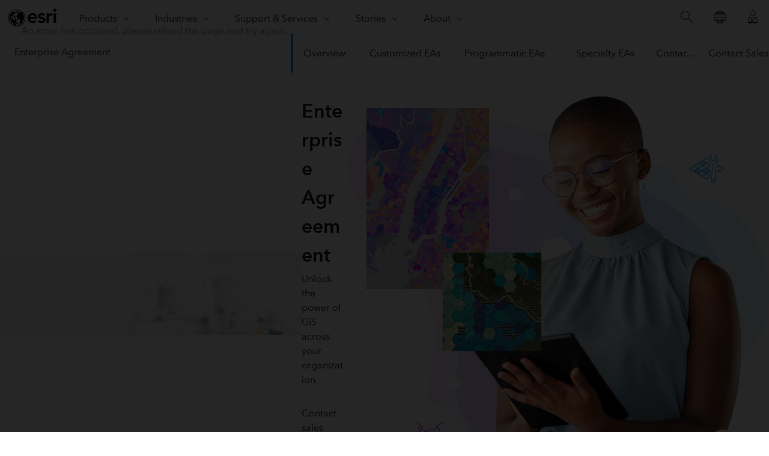

--- FILE ---
content_type: text/html;charset=utf-8
request_url: https://www.esri.com/en-us/enterprise-agreement/overview?rsource=https%3A%2F%2Fwww.esri.com%2Fen-us%2Findustries%2Fenterprise-agreement%2Foverview&rsource=%2Fela
body_size: 14424
content:
<!DOCTYPE HTML>
<html lang="en-us" dir="ltr">

<head>
	<meta charset="UTF-8"/>
    <meta name="viewport" content="width=device-width, initial-scale=1"/>

	<title>Enterprise Agreement (EA) | GIS Enterprise Licensing</title>

     
    
        <meta name="robots" content="index, follow, max-image-preview:large, max-snippet:-1, max-video-preview:-1"/>
     
	
    <meta name="description" content="Get organization-wide access to ArcGIS software and expert support with an enterprise agreement (EA). Scale your GIS infrastructure and achieve your goals with an EA license."/>
	<meta name="template" content="esri-content-template"/>
	

	

	
<script defer="defer" type="text/javascript" src="/.rum/@adobe/helix-rum-js@%5E2/dist/rum-standalone.js"></script>
<link rel="canonical" href="https://www.esri.com/en-us/enterprise-agreement/overview"/>


	



<link rel='preconnect' href='//webapps-cdn.esri.com' crossorigin/>
<link rel='preconnect' href='//js.arcgis.com' crossorigin/>
<link rel='preconnect' href='//assets.adobedtm.com'/>
<link rel='preconnect' href='//fast.fonts.net' crossorigin/>


<link rel="preload" as="style" href="https://fast.fonts.net/t/1.css?apiType=css&projectid=f9e335c8-e150-4885-976e-f4c392e562c4" crossorigin/>
<link rel="preload" as="style" href="https://webapps-cdn.esri.com/CDN/fonts/v1.4.2/fonts.css" crossorigin/>


<link rel='dns-prefetch' href='//pi.pardot.com' crossorigin/>
<link rel='dns-prefetch' href='//js-cdn.dynatrace.com' crossorigin/>
<link rel='dns-prefetch' href='//cdn.cookielaw.org' crossorigin/>
<link rel='dns-prefetch' href='//api.company-target.com' crossorigin/>
<link rel='dns-prefetch' href='//securetags.esri.com' crossorigin/>
<link rel='dns-prefetch' href='//environmentals.tt.omtrdc.net' crossorigin/>
<link rel='dns-prefetch' href='//geolocation.onetrust.com' crossorigin/>


<link rel="modulepreload" href="https://js.arcgis.com/calcite-components/1.8.0/calcite.esm.js" crossorigin/>
<link rel="stylesheet preload" as="style" href="https://js.arcgis.com/calcite-components/1.8.0/calcite.css" type="text/css" crossorigin/>
<link rel="stylesheet preload" as="style" href="https://webapps-cdn.esri.com/CDN/components/esri-ui/0.2.0/css/colors.css" type="text/css"/>

<!-- Execute (runs the code) -->
<script type="module" src="https://js.arcgis.com/calcite-components/1.8.0/calcite.esm.js"></script>






<script type="text/javascript">
    window.gnav_jsonPath = "/content/experience-fragments/esri-sites/en-us/site-settings/global-navigation-config/2022-nav-config.25.json";
</script>
<script>
    window.gnav_mode = "";
    window.window.gnav_login = "";
    window.window.gnav_collapseMenus = ("" === "true");
</script>






<script src="https://geoip.esri.com/geoip.js"></script>







<style>
    :root {
        --secondarytheme-color: #0079c1;

        --theme-color: #0079c1;
        --theme-color10: #0079c11A;
        --theme-color50: #0079c180;
        --theme-color-secondary: #0079c1;
        --theme-color-secondary10: #0079c11A;
        --theme-color-secondary50: #0079c180;

        --theme-color-dark: #0079c1;
        --theme-color-dark10: #0079c11A;
        --theme-color-dark50: #0079c180;
        --theme-color-secondary-dark: #0079c1;
        --theme-color-secondary-dark10: #0079c11A;
        --theme-color-secondary-dark50: #0079c180;
    }

    .calcite-mode-dark  {
        --theme-color: var(--theme-color-dark);
        --theme-color10: var(--theme-color-dark10);
        --theme-color50: var(--theme-color-dark50);
        --theme-color-secondary: var(--theme-color-secondary-dark);
        --theme-color-secondary10: var(--theme-color-secondary-dark10);
        --theme-color-secondary50: var(--theme-color-secondary-dark50);
    }

    .calcite-mode-light {
        --theme-color: #0079c1;
        --theme-color10: #0079c11A;
        --theme-color50: #0079c180;
        --theme-color-secondary: #0079c1;
        --theme-color-secondary10: #0079c11A;
        --theme-color-secondary50: #0079c180;
    }

    .theme-secondary {
        --theme-color: var(--theme-color-secondary);
        --theme-color10: var(--theme-color-secondary10);
        --theme-color50: var(--theme-color-secondary50);
    }

    .theme-secondary .calcite-mode-light {
        --theme-color: var(--theme-color-secondary);
        --theme-color10: var(--theme-color-secondary10);
        --theme-color50: var(--theme-color-secondary50);
    }
    .theme-secondary .calcite-mode-dark {
        --theme-color: var(--theme-color-secondary-dark);
        --theme-color10: var(--theme-color-secondary-dark10);
        --theme-color50: var(--theme-color-secondary-dark50);
    }
</style>





<link rel="apple-touch-icon-precomposed" sizes="180x180" href="/content/dam/esrisites/en-us/common/favicon/esri-favicon-light-180.png"/>
<link rel="icon" media="(prefers-color-scheme:dark)" type="image/png" sizes="32x32" href="/content/dam/esrisites/en-us/common/favicon/esri-favicon-dark-32.png"/>
<link rel="icon" media="(prefers-color-scheme:light)" type="image/png" sizes="32x32" href="/content/dam/esrisites/en-us/common/favicon/esri-favicon-light-32.png"/>
<link rel="icon" type="image/svg+xml" sizes="16x16 32x32 48x48 180x180" href="/content/dam/esrisites/en-us/common/favicon/esri-favicon.svg"/>



    <link rel="alternate" href="https://www.esri.com/en-us/enterprise-agreement/overview" hreflang="en-us"/>

    <link rel="alternate" href="https://www.esri.com/fr-fr/enterprise-agreement/overview" hreflang="fr-fr"/>

    <link rel="alternate" href="https://www.esri.com/zh-cn/enterprise-agreement/overview" hreflang="zh-cn"/>

    <link rel="alternate" href="https://www.esri.com/ja-jp/enterprise-agreement/overview" hreflang="ja-jp"/>

    <link rel="alternate" href="https://www.esri.com/es-es/enterprise-agreement/overview" hreflang="es-es"/>

    <link rel="alternate" href="https://www.esri.com/ru-ru/enterprise-agreement/overview" hreflang="ru-ru"/>

    <link rel="alternate" href="https://www.esri.com/de-de/enterprise-agreement/overview" hreflang="de-de"/>

    <link rel="alternate" href="https://www.esri.com/ar-sa/enterprise-agreement/overview" hreflang="ar-sa"/>

    <link rel="alternate" href="https://www.esri.com/it-it/enterprise-agreement/overview" hreflang="it-it"/>

    <link rel="alternate" href="https://www.esri.com/ko-kr/enterprise-agreement/overview" hreflang="ko-kr"/>

    <link rel="alternate" href="https://www.esri.com/pl-pl/enterprise-agreement/overview" hreflang="pl-pl"/>

    <link rel="alternate" href="https://www.esri.com/pt-br/enterprise-agreement/overview" hreflang="pt-br"/>

    <link rel="alternate" href="https://www.esri.com/en-us/enterprise-agreement/overview" hreflang="x-default"/>





<meta name="twitter:card" content="summary_large_image"/>
<meta name="twitter:site" content="@Esri"/>
<meta name="twitter:title" content="Enterprise Agreement (EA) | GIS Enterprise Licensing"/>
<meta property="twitter:url" content="https://www.esri.com/en-us/enterprise-agreement/overview"/>
<meta name="twitter:description" content="Get organization-wide access to ArcGIS software and expert support with an enterprise agreement (EA). Scale your GIS infrastructure and achieve your goals with an EA license."/>
<meta property="twitter:image" content="https://www.esri.com/content/dam/esrisites/en-us/industries/enterprise-agreement/assets/ea-socialshare.jpg"/>


<meta property="fb:app_id" content="1703715456573377"/>
<meta property="og:title" content="Enterprise Agreement (EA) | GIS Enterprise Licensing"/>
<meta property="og:url" content="https://www.esri.com/en-us/enterprise-agreement/overview"/>
<meta property="og:description" content="Get organization-wide access to ArcGIS software and expert support with an enterprise agreement (EA). Scale your GIS infrastructure and achieve your goals with an EA license."/>
<meta property="og:image" content="https://www.esri.com/content/dam/esrisites/en-us/industries/enterprise-agreement/assets/ea-socialshare.jpg"/>
<meta property="og:type" content="website"/>

<meta name="last-modified" content="Wed, 27 Nov 2024 19:01:53 GMT"/>


<meta name="date-sort" content="Wed, 27 Nov 2024 19:01:53 GMT"/>
<meta name="created"/>








    
    <script type="application/ld+json">
    {	
       "@context": "https://schema.org",
       "@type": "WebPage",
       "name": "Enterprise Agreement (EA) | GIS Enterprise Licensing",
        "sourceOrganization" : {
            "@type": "Organization",
            "name" : "Esri"
            },
       "url": "https://www.esri.com/en-us/enterprise-agreement/overview",
       "image": "/content/dam/esrisites/en-us/industries/enterprise-agreement/assets/ea-overview-banner-fg.png",
       "inLanguage" : {
           "@type": "Language",
           "name": "en-us"
       },
       "description":"Get organization-wide access to ArcGIS software and expert support with an enterprise agreement (EA). Scale your GIS infrastructure and achieve your goals with an EA license."
   }
 </script>





    
        <script type="application/ld+json">
{
"@context": "https://schema.org",
"@type": "FAQPage",
"mainEntity": [
   
          {
            "@type": "Question",
            "name": "Who benefits from an enterprise agreement?",
            "acceptedAnswer": {
            "@type": "Answer",
            "text": "An enterprise agreement is designed to meet the needs of organizations of all sizes and benefit individuals engaging with Esri products and services."
            }
          },             			
    
          {
            "@type": "Question",
            "name": "How are EAs helpful to customers?",
            "acceptedAnswer": {
            "@type": "Answer",
            "text": "Multiyear agreements with set fees make budget planning easier, unlock flexibility in an organization's GIS use, and centralize GIS management."
            }
          },             			
    
          {
            "@type": "Question",
            "name": "If a department is expanding, will an EA be helpful?",
            "acceptedAnswer": {
            "@type": "Answer",
            "text": "Yes, a multiyear agreement provides the flexibility that customers need when expanding their GIS into other business areas. The agreement also offers resources to address mission-critical needs."
            }
          },             			
    
          {
            "@type": "Question",
            "name": "Is the length of the term negotiable?",
            "acceptedAnswer": {
            "@type": "Answer",
            "text": "The standard commitment term is three years. However, if your organization has special circumstances, please contact your Esri account manager or contact sales."
            }
          },             			
    
          {
            "@type": "Question",
            "name": "What is the extent of technical support coverage provided with an EA?",
            "acceptedAnswer": {
            "@type": "Answer",
            "text": "Each EA has a designated number of authorized technical support callers, who are individuals within your organization. These authorized callers are designated to contact Esri and request technical support on behalf of an organization.

<p>What areas of support are covered?</p>
<ul>
<li>
<p>Technical support corresponding to the respective product life cycle phase, as defined by the Maintenance and Support Agreement</p>
</li>
<li>
<p>Installation, licensing, and configuration of Esri software on environments that meet the software system requirements</p>
</li>
<li>Usage and understanding of documented software functionalities and workflows</li>
<li>Troubleshooting failures, errors, performance issues, crashes, or unexpected behavior</li>
</ul>"
            }
          }             			
    
    ]
    }
    


</script>
    


<!-- Sitelinks Search Box -->


<!-- breadcrumb -->
<script type="application/ld+json" id="breadcrumbs">
{
  "@context": "https://schema.org",
  "@type": "BreadcrumbList",
  "itemListElement":  [{"@type": "ListItem","position": 1,"name":"Enterprise Agreement","item":"https://www.esri.com/en-us/enterprise-agreement"},{"@type": "ListItem","position": 2,"name":"Overview","item":"https://www.esri.com/en-us/enterprise-agreement/overview"}]
 }
</script>
<meta name="format-detection" content="telephone=no"/>


















    
<script src="/etc.clientlibs/esri-sites/clientlibs/datalayer.js"></script>



<script>
    window.dataLayer = Object.assign({}, window.dataLayer, {
        pageTitle: "Overview",
        pageName: "Enterprise Agreement:Overview",
        pagePath: "/content/esri-sites/en-us/enterprise-agreement/overview",
        pageType: "adobe-analytics---only-for-sites:page-type/industries",
        pageSubType: "adobe-analytics---only-for-sites:page-sub-type/overview",
        metaOgTitle: "Enterprise Agreement (EA) | GIS Enterprise Licensing",
        metaOgUrl: "https://www.esri.com/en-us/enterprise-agreement/overview",
        metaOgDescription: "Get organization-wide access to ArcGIS software and expert support with an enterprise agreement (EA). Scale your GIS infrastructure and achieve your goals with an EA license.",
        metaOgImage: "https://www.esri.com/content/dam/esrisites/en-us/industries/enterprise-agreement/assets/ea-socialshare.jpg",
        datePublished: "",
        domain: window.location.host,
        environment: "crx3composite,nosamplecontent,publish,cloud-ready",
        hierarchy1: "Enterprise Agreement",
        hierarchy2: "",
        hierarchy3: "",
        hierarchy4: "",
        locale: "en-us",
        resourceType: "esri-sites/components/pages/editablecontentpage",
        template: "/conf/esri-sites/settings/wcm/templates/esri-content-template",
        language: "en",
        countryCode: "us",
        tags: "adobe-analytics---only-for-sites:page-sub-type/overview,forms:high-commitment-form/sales-contact-form",
    });
</script>




<script type="text/javascript">
    window.storeVariables = Object.assign({}, window.storeVariables, {
        eCommUrl : "https://www.esri.com/api/ecomm",
        lookupUrl : "https://ecomm-api.esri.com/lookup",
        accountsUrl : "https://www.esri.com/en-us/signin",
        checkoutUrl : "https://www.esri.com/checkout",
        cartUrl : "https://www.esri.com/en-us/store/cart",
        customerNumberUrl : "https://www.esri.com/en-us/store/customer-number",
    });
</script>




























<!-- /* Clientlibs */ -->

    
<link rel="stylesheet" href="/etc.clientlibs/esri-sites/clientlibs/components.css" type="text/css">




	
    
    

    

    


        <script type="text/javascript" src="//assets.adobedtm.com/launch-EN26af1ee4ef084984926fd80d1cb93835.min.js"></script>


    
    
    
    
    


	
	
</head>

<body class="editablecontentpage page basicpage" id="editablecontentpage-b72a66dcc4" data-instant-intensity="viewport">

	

	

	
	
		




		
<link rel="stylesheet" href="https://webapps-cdn.esri.com/CDN/components/global-nav/css/gn.css"/>
<script src="https://webapps-cdn.esri.com/CDN/components/global-nav/js/gn.js"></script>
<header id="globalnav" aria-label="Main" class="calcite-mode-light"></header>
<main id="main-content">


<div class="aem-Grid aem-Grid--12 aem-Grid--default--12 ">
    
    <div class="local-navigation aem-GridColumn aem-GridColumn--default--12">



    <nav id="second-nav" domain="" navtype="newNavigation" path="/content/esri-sites/en-us/enterprise-agreement/overview"></nav>

</div>
<div class="hero-banner-global-v2 aem-GridColumn aem-GridColumn--default--12">

	<link rel="stylesheet" href="/etc.clientlibs/esri-sites/components/content/hero-banner-global-v2/clientlibs.css" type="text/css">

  <script src="/etc.clientlibs/esri-sites/components/content/hero-banner-global-v2/clientlibs.js"></script>








<div class="
	hbg-container
	hbg-container--large
	calcite-mode-light
	has-background
	has-background--img
	
	has-background--cover
	
	" style="
	--bg-gradient-end: var(--bg-color);;
	--posX: center;
	--posY: center;
	">

	<div class="hbg-container hbg-container--large">
		
			
			<picture class="hbg-container--large--backgroundImage ">
				
				<img alt fetchpriority="low" loading="lazy" class="hbg-container--large--backgroundImage" src="/content/dam/esrisites/en-us/industries/enterprise-agreement/assets/ea-overview-banner-bg.jpg"/>
			</picture>
			
		

		
		

		<div class="hbg-container--large--left">
			<div class="hbg-container--content--large calcite-animate" data-animation="calcite-animate__in-up">
				<div class="hbg-content">
					<div class="esriText esri-text">

    








<div class="esri-text-container">
	

	

	<h1 class="esri-text__title">Enterprise Agreement</h1>

	

	<p class="esri-text__description ">Unlock the power of GIS across your organization</p>
</div>
</div>

				</div>
				<div class="hbg-cta-buttons">
					





<!-- primary for video (if video then no other button)-->
  



<!-- primary for no video -->

		<a class="esri-ui-button
    esri-ui-button--brand
    esri-ui-button--solid
    
    " href="#contact-sales" data-event="track-component" data-component-name="cta-buttons" data-link-type="internal" data-component-link-type="button" data-component-link="Contact sales">Contact sales</a>

<!-- secondary -->
		<a class="esri-ui-button
    esri-ui-button--brand
    esri-ui-button--outline
    
    " data-event="track-component" data-component-name="cta-buttons" data-link-type="internal" data-component-link-type="button" data-component-link="Frequently asked questions" href="#faq">
    Frequently asked questions</a>

<!-- tertiary link -->
		



				</div>
			</div>
		</div>
		<div class="hbg-container--large--right">
			
				<div class="hbg-container--large--foregroundImage">
					
					
						<picture>
							

							<img loading="lazy" alt="A person looking at GIS data and maps on a tablet computer, map of Manhattan, and map with blue shaded areas." width="1400" height="1400" class="hbg-foregroundImage" data-aem-asset-id="f8ab5e2a-be4a-4435-ad39-4edbf54955ed" fetchpriority="high" src="/content/dam/esrisites/en-us/industries/enterprise-agreement/assets/ea-overview-banner-fg.png"/>
						</picture>
					
					
				</div>
			

			
			
		</div>
	</div>
</div>
</div>
<article class="media-split media-split__large calcite-theme-light calcite-mode-light aem-GridColumn aem-GridColumn--default--12">
    
<link rel="stylesheet" href="/etc.clientlibs/esri-sites/components/content/media-split/clientlibs.css" type="text/css">





	







<div class="split calcite-animate split--swap" data-animation="calcite-animate__in-up">

	<div class="split__copy">
		<div class="split__copy--esritext">
			
			<div class="esriTextRt esri-text-rt">


	







<div class="esri-text-container">
	

	

	<h2 class="esri-text__title">Discover your organization’s potential</h2>

	

	<p class="esri-text__description richtext-container">
		<p>An enterprise agreement (EA) is a multiyear contract that simplifies procurement of Esri’s world-leading GIS software, ArcGIS. EAs help teams achieve critical objectives, such as operational efficiencies, sustainability efforts, and improving services for customers and constituents.</p>
<p>EAs provide organization-wide access to ArcGIS software and capabilities including:</p>
<ul><li>Mapping</li><li>Analytics</li><li>Data management</li><li>3D GIS</li><li>Imagery and remote sensing</li><li>Field operations</li></ul>
</p>
</div>
</div>

		</div>
		<div class="split__copy--esritext">

		</div>
		
	</div>

	<div class="split__image">
		
			<div class="media-split-img">
				
<div data-cmp-is="image" data-cmp-widths="480,750,1125,1170,1290,1440" data-cmp-dmimage data-cmp-src="https://www.esri.com/is/image/esri/ea-overview-ms-geospatial?qlt=82&amp;wid=%7B.width%7D&amp;ts=1732734111655&amp;dpr=off" data-asset-id="bbce1c7c-25dd-4c90-b3d0-f7be860b6b5f" data-cmp-filereference="/content/dam/esrisites/en-us/industries/enterprise-agreement/assets/ea-overview-ms-geospatial.jpg" id="mediasplit-image-v3-9201bc7cc9" data-cmp-hook-image="imageV3" class="cmp-image" itemscope itemtype="http://schema.org/ImageObject">
    
        <img src="https://www.esri.com/is/image/esri/ea-overview-ms-geospatial?qlt=82&ts=1732734111655&dpr=off" srcset="https://www.esri.com/is/image/esri/ea-overview-ms-geospatial?qlt=82&amp;wid=480&amp;ts=1732734111655&amp;dpr=off 480w,https://www.esri.com/is/image/esri/ea-overview-ms-geospatial?qlt=82&amp;wid=750&amp;ts=1732734111655&amp;dpr=off 750w,https://www.esri.com/is/image/esri/ea-overview-ms-geospatial?qlt=82&amp;wid=1125&amp;ts=1732734111655&amp;dpr=off 1125w,https://www.esri.com/is/image/esri/ea-overview-ms-geospatial?qlt=82&amp;wid=1170&amp;ts=1732734111655&amp;dpr=off 1170w,https://www.esri.com/is/image/esri/ea-overview-ms-geospatial?qlt=82&amp;wid=1290&amp;ts=1732734111655&amp;dpr=off 1290w,https://www.esri.com/is/image/esri/ea-overview-ms-geospatial?qlt=82&amp;wid=1440&amp;ts=1732734111655&amp;dpr=off 1440w" loading="lazy" class="cmp-image__image" itemprop="contentUrl" width="1068" height="1068" alt="A person in a hard hat using GIS software on a phone, a map of buildings, and a network map"/>
    
    
    
</div>

    


				
			</div>
		
		
	</div>
</div>
</article>
<div class="cards-container-v3 aem-GridColumn aem-GridColumn--default--12">








	<link rel="stylesheet" href="/etc.clientlibs/esri-sites/components/layouts/cards-container-v3/clientlibs.css" type="text/css">
<script defer src="/etc.clientlibs/esri-sites/components/layouts/cards-container-v3/clientlibs.js"></script>



<div class="
    padding-leader-2
    padding-trailer-2
    calcite-mode-light
    has-background
    has-background--color
    
    
    " style="--bg-color: var(--calcite-ui-foreground-1);  --bg-img: url(); --posX: center; --posY: center;  ;">


    
    

    
    <div class="grid-container">
    
    
        
        
        
        
        <div class="card-container-v3 card-container-v3--centered cardsPerRow-4 centered" data-author-mode="false">
        
        
        
        
        
            
            <div class="container-v3 esri-text-container ">
                <h2 class="esri-text__title stylesystem ">Future-proof your organization</h2>
                
                <p class="esri-text__description stylesystem">Ensure long-term success with flexible and cost-effective GIS management.</p>
                
                
            </div>
            

            
            
            
            <ul class="no-list calcite-mode-light relatedLinkMatrix card-container-v3 card-container-v3--centered cardsPerRow-4 centered" data-author-mode="false">
            
            
            
            
                <!-- Start Component Parsys -->
                




    
    
    <li class="block">


	<link rel="stylesheet" href="/etc.clientlibs/esri-sites/components/content/text-link-stack-icon/clientlibs.css" type="text/css">





<article class="esri-text--card text-link-stack-icon calcite-animate calcite-mode-light" calcite-animate="true" data-animation="calcite-animate__in-up">
	
	<div class="text-link-stack-icon-wrapper">
		<div class="esri-text__iconContainer">

			

			

			

			
			
				<span><svg id="icon-ui-svg" class="icon-ui-svg" xmlns="http://www.w3.org/2000/svg" viewBox="0 0 64 64"><path d="M41 15.1h7.9V23h-.8v-6.428L32.573 32.1H39v.8h-7.9V25h.8v6.641l15.74-15.74H41zm-32.9 21h19.8v19.8H8.1zm.8 19h18.2V36.9H8.9zm0-28.1h-.8v5h.8zm0-10h-.8v6h.8zM41 55.9h6v-.8h-6zm-9 0h5v-.8h-5zM8.9 8.9H15v-.8H8.1V13h.8zM51 8.1v.8h4.1V13h.8V8.1zm-26 0h-6v.8h6zm11 0h-7v.8h7zm11 0h-7v.8h7zM55.1 45h.8v-6h-.8zm0-10h.8v-7h-.8zm0-11h.8v-7h-.8zm0 31.1H51v.8h4.9V50h-.8z" id="icon-ui-svg--base"/></svg></span>
			
		</div>

		<div class="contentarea esri-text-container">
			<h3 class="esri-text__title ">
				Achieve agility</h3>
			<div class="esri-text__description trailer-1 richtext-container">
				<p>Build a GIS infrastructure that aligns with business goals and scales with growing demand.</p>
</div>

			<div class="bottom-link">
				

				
			</div>

			

		</div>
	</div>
</article></li>


    
    
    <li class="block">


	




<article class="esri-text--card text-link-stack-icon calcite-animate calcite-mode-light" calcite-animate="true" data-animation="calcite-animate__in-up">
	
	<div class="text-link-stack-icon-wrapper">
		<div class="esri-text__iconContainer">

			

			

			

			
			
				<span><svg xmlns="http://www.w3.org/2000/svg" id="icon-ui-svg" class="icon-ui-svg" viewBox="0 0 64 64"><path id="icon-ui-svg--base" d="M59.59 37.15c.2-.28.31-.62.31-.98V24c0-1.88-7.58-1.9-7.9-1.9s-7.9.02-7.9 1.9v12.17c0 .81.56 1.49 1.31 1.68-.2.28-.31.62-.31.98v17.34c0 1.68 7.09 1.73 7.9 1.73s7.9-.05 7.9-1.73V38.83c0-.81-.56-1.49-1.31-1.68M44.9 24.02c.2-.4 2.73-1.12 7.1-1.12 4.28 0 6.8.69 7.09 1.1-.29.41-2.81 1.1-7.09 1.1-4.37 0-6.9-.72-7.1-1.07zM53 57.1c-4.51 0-6.89-.66-7.1-.93V53.9H55v-.8h-9.1v-3.2H55v-.8h-9.1v-3.2H55v-.8h-9.1v-3.2H55v-.8h-9.1v-2.27c0-.51.42-.93.93-.93H55v-.8h-9.17c-.51 0-.93-.42-.93-.93V33.9H52v-.8h-7.1v-3.2H52v-.8h-7.1v-4.18c1.95.96 6.84.98 7.1.98s5.15-.02 7.1-.98v11.25c0 .51-.42.93-.93.93v.8h1c.51 0 .93.42.93.93v16l.01 1.28c-.22.33-2.6.99-7.11.99m-32.83-3.93H17.9v-.34c0-.36-.11-.7-.31-.98.75-.19 1.31-.87 1.31-1.68V34h-.02c-.2-1.8-7.56-1.83-7.88-1.83S3.32 32.2 3.12 34H3.1v16.17c0 .36.11.7.31.98-.75.19-1.31.87-1.31 1.68v1.34c0 .28.01 1.11 4 1.54v.52c0 1.68 7.09 1.73 7.9 1.73s7.9-.05 7.9-1.73V54.9c0-.95-.78-1.73-1.73-1.73M11 32.97c4.36 0 6.9.72 7.1 1.07v.01c-.2.4-2.73 1.12-7.1 1.12-4.28 0-6.8-.69-7.09-1.1.29-.41 2.81-1.1 7.09-1.1M6.1 54.9c-2.33-.26-3.13-.66-3.2-.73v-1.34c0-.51.42-.93.93-.93H12v-.8H4.83c-.51 0-.93-.42-.93-.93V47.9H12v-.8H3.9v-3.2H12v-.8H3.9v-3.2H12v-.8H3.9v-4.11c1.95.97 6.84.98 7.1.98s5.15-.01 7.1-.98v15.18c0 .51-.42.93-.93.93h-1v.8c.51 0 .93.42.93.93v.34H7.83c-.95 0-1.73.78-1.73 1.73m7.9 2.26c-4.42 0-6.8-.63-7.1-.97V54.9c0-.51.42-.93.93-.93h12.34c.51 0 .93.42.93.93l.01 1.27c-.22.33-2.6.99-7.11.99m25.9-44.99V8h-.02c-.2-1.8-7.56-1.83-7.88-1.83S24.32 6.2 24.12 8h-.02v4.17c0 .36.11.7.31.98-.75.19-1.31.87-1.31 1.68v5.34c0 .81.56 1.49 1.31 1.68-.2.28-.31.62-.31.98v5.34c0 .36.11.7.31.98-.75.19-1.31.87-1.31 1.68v9.34c0 .81.56 1.49 1.31 1.68-.2.28-.31.62-.31.98v9.34c0 1.68 7.09 1.73 7.9 1.73s7.9-.05 7.9-1.73v-9.34c0-.81-.56-1.49-1.31-1.68.2-.28.31-.62.31-.98v-9.34c0-.36-.11-.7-.31-.98.75-.19 1.31-.87 1.31-1.68v-5.34c0-.81-.56-1.49-1.31-1.68.2-.28.31-.62.31-.98v-5.34c0-.36-.11-.7-.31-.98.75-.19 1.31-.87 1.31-1.68m-.8 0c0 .51-.42.93-.93.93h-1v.8c.51 0 .93.42.93.93v5.34c0 .51-.42.93-.93.93v.8h1c.51 0 .93.42.93.93v5.34c0 .51-.42.93-.93.93h-1v.8c.51 0 .93.42.93.93v9.34c0 .51-.42.93-.93.93v.8h1c.51 0 .93.42.93.93l.01 9.28c-.22.33-2.6.99-7.11.99s-6.89-.66-7.1-.93V49.9H32v-.8h-7.1v-3.2H32v-.8h-7.1v-2.27c0-.51.42-.93.93-.93H33v-.8h-8.17c-.51 0-.93-.42-.93-.93V37.9h7.04v-.8H23.9v-3.2h7.04v-.8H23.9v-2.27c0-.51.42-.93.93-.93H33v-.8h-7.17c-.51 0-.93-.42-.93-.93V25.9H32v-.8h-7.1v-2.27c0-.51.42-.93.93-.93H33v-.8h-8.17c-.51 0-.93-.42-.93-.93V17.9h7.04v-.8H23.9v-2.27c0-.51.42-.93.93-.93H33v-.8h-7.17c-.51 0-.93-.42-.93-.93V8.99c1.95.97 6.84.98 7.1.98s5.15-.01 7.1-.98zm0-4.12c-.2.4-2.73 1.12-7.1 1.12-4.28 0-6.8-.69-7.09-1.1.29-.41 2.81-1.1 7.09-1.1 4.36 0 6.9.72 7.1 1.07z"/></svg></span>
			
		</div>

		<div class="contentarea esri-text-container">
			<h3 class="esri-text__title ">
				Ease budget planning</h3>
			<div class="esri-text__description trailer-1 richtext-container">
				<p>Lock in fixed annual payments to guarantee pricing for the term of the agreement.</p>
</div>

			<div class="bottom-link">
				

				
			</div>

			

		</div>
	</div>
</article></li>


    
    
    <li class="block">


	




<article class="esri-text--card text-link-stack-icon calcite-animate calcite-mode-light" calcite-animate="true" data-animation="calcite-animate__in-up">
	
	<div class="text-link-stack-icon-wrapper">
		<div class="esri-text__iconContainer">

			

			

			

			
			
				<span><svg id="icon-ui-svg" class="icon-ui-svg" xmlns="http://www.w3.org/2000/svg" viewBox="0 0 64 64"><path d="M11 24.9a3.905 3.905 0 0 0 3.9-3.9 3.866 3.866 0 0 0-.756-2.287l8.441-7.674a3.828 3.828 0 0 0 4.515.237l10.237 14.89a3.91 3.91 0 1 0 6.04.921l8.913-7.292a3.846 3.846 0 1 0-.518-.61l-8.859 7.248a3.832 3.832 0 0 0-4.937-.75L27.729 10.779a3.912 3.912 0 1 0-5.715-.301l-8.407 7.642A3.894 3.894 0 1 0 11 24.9zm44-11a3.1 3.1 0 1 1-3.1 3.1 3.103 3.103 0 0 1 3.1-3.1zM43.1 29a3.1 3.1 0 1 1-3.1-3.1 3.103 3.103 0 0 1 3.1 3.1zM25 4.9A3.1 3.1 0 1 1 21.9 8 3.103 3.103 0 0 1 25 4.9zm-14 13A3.1 3.1 0 1 1 7.9 21a3.103 3.103 0 0 1 3.1-3.1zm37.907 20.2h-32.48L5.333 58.9H60zm-25.314 5.8H32.1v6.2H21.902zm-2.52 6.2h-10.14l3.307-6.2h8.524zm33.327 0H44.26l-1.691-6.2h8.524zm-10.97 0H32.9v-6.2h8.84zm-10.53-7v-4.2h7.476l1.146 4.2zm-.8 0h-8.289l1.146-4.2H32.1zm0 7.8v7.2H19.72l1.964-7.2zm.8 0h10.75l1.963 7.2H32.9zm11.578 0h10.349l3.84 7.2H46.442zm6.188-7.8h-8.315l-1.146-4.2h7.221zm-33.76-4.2h7.222l-1.146 4.2h-8.315zm-6.4 12h10.349l-1.964 7.2H6.667z" id="icon-ui-svg--base"/></svg></span>
			
		</div>

		<div class="contentarea esri-text-container">
			<h3 class="esri-text__title ">
				Reduce complexity</h3>
			<div class="esri-text__description trailer-1 richtext-container">
				<p>Simplify license management and gain flexibility to support critical business needs.</p>
</div>

			<div class="bottom-link">
				

				
			</div>

			

		</div>
	</div>
</article></li>



                <!-- End Component Parsys -->
            </ul>
            
            

            

            
            <div class="card-container-v3_i18n">
                <div class="card-container-v3_i18n-previous">Previous</div>
                <div class="card-container-v3_i18n-next">Next</div>
            </div>

            
            
                
                        <button class="paginate-container" aria-hidden='true' data-paginate="false">
                            <span>Show More</span> <calcite-icon icon="chevron-down"/>
                        </button>
						<calcite-pagination class="paginate-container" page-size="" start-item="1" total-items="" aria-hidden="true" data-paginate-calcite="false" scale="m" calcite-hydrated=""></calcite-pagination>
						<div data-paginate-calcite="false"></div>
                
            
            

            
            
        </div>
    </div>
</div>
</div>
<div class="cards-container-v3 aem-GridColumn aem-GridColumn--default--12">








	


<div class="
    padding-leader-2
    padding-trailer-2
    calcite-mode-light
    has-background
    has-background--color
    
    
    " style="--bg-color: var(--calcite-ui-foreground-1);  --bg-img: url(); --posX: center; --posY: center;  ;">


    
    

    
    <div class="grid-container">
    
    
        
        
        
        
        <div class="card-container-v3 card-container-v3--centered cardsPerRow-4 centered" data-author-mode="false">
        
        
        
        
        
            
            <div class="container-v3 esri-text-container ">
                <h2 class="esri-text__title stylesystem ">The enterprise agreement advantage</h2>
                
                <p class="esri-text__description stylesystem">An enterprise agreement is designed to meet the needs of organizations of all sizes and benefit individuals engaging with Esri products and services.</p>
                
                
            </div>
            

            
            
            
            <ul class="no-list calcite-mode-light relatedLinkMatrix card-container-v3 card-container-v3--centered cardsPerRow-4 centered" data-author-mode="false">
            
            
            
            
                <!-- Start Component Parsys -->
                




    
    
    <li class="block">


	




<article class="esri-text--card text-link-stack-icon calcite-animate calcite-mode-light" calcite-animate="true" data-animation="calcite-animate__in-up">
	
	<div class="text-link-stack-icon-wrapper">
		<div class="esri-text__iconContainer">

			

			

			

			
			
				<span><svg id="icon-ui-svg" class="icon-ui-svg" xmlns="http://www.w3.org/2000/svg" viewBox="0 0 64 64"><path d="M20.971 20.9a8.9 8.9 0 1 0-8.9-8.9 8.91 8.91 0 0 0 8.9 8.9zm0-17a8.1 8.1 0 1 1-8.1 8.1 8.109 8.109 0 0 1 8.1-8.1zm13.755 32.47l-.798.06-.186-2.452A7.612 7.612 0 0 0 26.17 26.9h-9.317a7.61 7.61 0 0 0-7.572 7.075L8.022 50.6a2.484 2.484 0 0 0 2.478 2.664h.4v3.322a2.516 2.516 0 0 0 2.514 2.514H25v.8H13.414a3.318 3.318 0 0 1-3.314-3.314v-2.547a3.284 3.284 0 0 1-2.876-3.499l1.26-16.623a8.412 8.412 0 0 1 8.369-7.817h9.317a8.414 8.414 0 0 1 8.37 7.82zm26.835 4.297l-14.227-7.114-14.229 7.114 14.249 7.113zm-26.666 0l12.438-6.22 12.44 6.22-12.42 6.219zM47.353 52.22l13.134-6.577.359.714-13.492 6.757-13.533-6.757.358-.714zM61.5 49.6a1.902 1.902 0 0 0-1.9 1.9 1.878 1.878 0 0 0 .066.47l-10.692 5.346a1.874 1.874 0 0 0-2.912-.044l-9.745-5.248a1.876 1.876 0 0 0 .083-.524 1.9 1.9 0 1 0-3.8 0 1.882 1.882 0 0 0 .41 1.164l-2.634 3.16a1.875 1.875 0 0 0-.876-.224 1.9 1.9 0 1 0 1.9 1.9 1.882 1.882 0 0 0-.41-1.164l2.634-3.16a1.856 1.856 0 0 0 2.314-.448l9.745 5.248a1.876 1.876 0 0 0-.083.524 1.9 1.9 0 1 0 3.8 0 1.878 1.878 0 0 0-.066-.47l10.692-5.346A1.896 1.896 0 1 0 61.5 49.6zm-32 9a1.1 1.1 0 1 1 1.1-1.1 1.101 1.101 0 0 1-1.1 1.1zm5-6a1.1 1.1 0 1 1 1.1-1.1 1.101 1.101 0 0 1-1.1 1.1zm13 7a1.1 1.1 0 1 1 1.1-1.1 1.101 1.101 0 0 1-1.1 1.1zm14-7a1.1 1.1 0 1 1 1.1-1.1 1.101 1.101 0 0 1-1.1 1.1z" id="icon-ui-svg--base"/></svg></span>
			
		</div>

		<div class="contentarea esri-text-container">
			<h3 class="esri-text__title ">
				Reach your goals</h3>
			<div class="esri-text__description trailer-1 richtext-container">
				<p>Use ArcGIS to effectively implement and execute critical geospatial strategies and expand the power of geospatial thinking.</p>
</div>

			<div class="bottom-link">
				

				
			</div>

			

		</div>
	</div>
</article></li>


    
    
    <li class="block">


	




<article class="esri-text--card text-link-stack-icon calcite-animate calcite-mode-light" calcite-animate="true" data-animation="calcite-animate__in-up">
	
	<div class="text-link-stack-icon-wrapper">
		<div class="esri-text__iconContainer">

			

			

			

			
			
				<span><svg id="icon-ui-svg" class="icon-ui-svg" xmlns="http://www.w3.org/2000/svg" viewBox="0 0 64 64"><path d="M18.1 12a8.9 8.9 0 1 1 8.9 8.9 8.91 8.91 0 0 1-8.9-8.9zm.8 0A8.1 8.1 0 1 0 27 3.9a8.109 8.109 0 0 0-8.1 8.1zm-3 44.586v-3.322h-.4a2.484 2.484 0 0 1-2.478-2.664l1.26-16.625a7.61 7.61 0 0 1 7.571-7.075h9.317a7.572 7.572 0 0 1 7.546 6.78l.358 3.36.796-.084-.358-3.36A8.372 8.372 0 0 0 31.17 26.1h-9.317a8.412 8.412 0 0 0-8.37 7.817L12.224 50.54a3.284 3.284 0 0 0 2.876 3.499v2.547a3.318 3.318 0 0 0 3.314 3.314h10.055v-.8H18.414a2.516 2.516 0 0 1-2.514-2.514zM54.1 42.9H34.9V55h-.8V42.1h20.8V55h-.8zm4.8 13.2v1.4a2.403 2.403 0 0 1-2.4 2.4h-24a2.403 2.403 0 0 1-2.4-2.4v-1.4h1V40.5a1.402 1.402 0 0 1 1.4-1.4h24a1.402 1.402 0 0 1 1.4 1.4v15.6zm-27 0h10v.4a.6.6 0 0 0 .6.6h3a.6.6 0 0 0 .6-.6v-.4h11V40.5a.6.6 0 0 0-.6-.6h-24a.6.6 0 0 0-.6.6zm26.2.8H46.842a1.403 1.403 0 0 1-1.342 1h-3a1.403 1.403 0 0 1-1.342-1H30.9v.6a1.602 1.602 0 0 0 1.6 1.6h24a1.602 1.602 0 0 0 1.6-1.6z" id="icon-ui-svg--base"/></svg></span>
			
		</div>

		<div class="contentarea esri-text-container">
			<h3 class="esri-text__title ">
				Support varied needs</h3>
			<div class="esri-text__description trailer-1 richtext-container">
				<p>Gain access to Esri software and services that can be easily provisioned to meet the specific demands of your organization.</p>
</div>

			<div class="bottom-link">
				

				
			</div>

			

		</div>
	</div>
</article></li>


    
    
    <li class="block">


	




<article class="esri-text--card text-link-stack-icon calcite-animate calcite-mode-light" calcite-animate="true" data-animation="calcite-animate__in-up">
	
	<div class="text-link-stack-icon-wrapper">
		<div class="esri-text__iconContainer">

			

			

			

			
			
				<span><svg id="icon-ui-svg" class="icon-ui-svg" xmlns="http://www.w3.org/2000/svg" viewBox="0 0 64 64"><path d="M25 20.9a8.9 8.9 0 1 0-8.9-8.9 8.911 8.911 0 0 0 8.9 8.9zm0-17a8.1 8.1 0 1 1-8.1 8.1A8.108 8.108 0 0 1 25 3.9zm12.773 27.04l-.724.338a7.622 7.622 0 0 0-6.88-4.378h-9.315a7.61 7.61 0 0 0-7.573 7.075L12.021 50.6a2.484 2.484 0 0 0 2.479 2.664h.4v3.322a2.516 2.516 0 0 0 2.514 2.514H24v.8h-6.586a3.319 3.319 0 0 1-3.314-3.314v-2.547a3.282 3.282 0 0 1-2.875-3.499l1.258-16.623a8.413 8.413 0 0 1 8.37-7.817h9.317a8.424 8.424 0 0 1 7.603 4.84zM47.9 39.1v-.933a3.07 3.07 0 0 0-3.067-3.067h-5.666a3.07 3.07 0 0 0-3.067 3.067v.933h-9v20.8h29.8V39.1zm-1.8 8v3h-8.2v-3h-3.8v3h-2.483l-3.554-10.2h27.873l-3.583 10.2H49.9v-3zm3 .8v3.671c0 .584-.72.739-1.1.739s-1.1-.155-1.1-.739v-3.67zm-12 0v3.671c0 .584-.72.739-1.1.739s-1.1-.155-1.1-.739v-3.67zm-.2-9.733a2.269 2.269 0 0 1 2.267-2.267h5.666a2.269 2.269 0 0 1 2.267 2.267v.933H36.9zm-9 20.933V41.865L31.05 50.9h3.05v.671A1.702 1.702 0 0 0 36 53.11a1.702 1.702 0 0 0 1.9-1.538v-.67h8.2v.67a1.943 1.943 0 0 0 3.8 0v-.67h3.019l3.18-9.055V59.1z" id="icon-ui-svg--base"/></svg></span>
			
		</div>

		<div class="contentarea esri-text-container">
			<h3 class="esri-text__title ">
				Save time</h3>
			<div class="esri-text__description trailer-1 richtext-container">
				<p>Streamline procurement processes, optimize spending proactively, and alleviate the overall workload of transactional activities.</p>
</div>

			<div class="bottom-link">
				

				
			</div>

			

		</div>
	</div>
</article></li>



                <!-- End Component Parsys -->
            </ul>
            
            

            

            
            <div class="card-container-v3_i18n">
                <div class="card-container-v3_i18n-previous">Previous</div>
                <div class="card-container-v3_i18n-next">Next</div>
            </div>

            
            
                
                        <button class="paginate-container" aria-hidden='true' data-paginate="false">
                            <span>Show More</span> <calcite-icon icon="chevron-down"/>
                        </button>
						<calcite-pagination class="paginate-container" page-size="" start-item="1" total-items="" aria-hidden="true" data-paginate-calcite="false" scale="m" calcite-hydrated=""></calcite-pagination>
						<div data-paginate-calcite="false"></div>
                
            
            

            
            
        </div>
    </div>
</div>
</div>
<div class="cards-container-v3 aem-GridColumn aem-GridColumn--default--12">








	


<div class="
    padding-leader-2
    padding-trailer-2
    calcite-mode-light
    has-background
    has-background--color
    
    has-background--cover
    " style="--bg-color: #f8f8f8;  --bg-img: url(); --posX: center; --posY: center;  ;">


    
    

    
    <div class="grid-container">
    
    
        
        
        
        
        
        
        <div class="card-container-v3 card-container-v3--centered cardsPerRow-3 centered" data-author-mode="false">
        
        
        
            
            <div class="container-v3 esri-text-container ">
                <h2 class="esri-text__title stylesystem ">Types of enterprise agreements</h2>
                
                <p class="esri-text__description stylesystem">EAs are flexible to accommodate the unique needs of organizations, providing a range of options including both preset and customized agreements.</p>
                
                
            </div>
            

            
            
            
            
            
            <ul class="no-list calcite-mode-light relatedLinkMatrix card-container-v3 card-container-v3--centered cardsPerRow-3 centered" data-author-mode="false">
            
            
                <!-- Start Component Parsys -->
                




    
    
    <li class="block">


	<link rel="stylesheet" href="/etc.clientlibs/esri-sites/components/content/text-link-stack-image/clientlibs.css" type="text/css">






<article class="esri-text--card text-link-stack-image calcite-animate calcite-mode-light" calcite-animate="true" data-animation="calcite-animate__in-up">

	

	<div class="headerimage">
		
			<picture>
				
				<img decoding="async" loading="lazy" alt="Person in an office using GIS on a tablet computer" src="/content/dam/esrisites/en-us/industries/enterprise-agreement/assets/ea-overview-types-customized.jpg" data-aem-asset-id="e6171c24-35b5-498e-8433-86667aa2f964"/>
			</picture>
		
	</div>

	<div class="esri-text-container">
		<h3 class="esri-text__title ">
			Customized EAs</h3>
		<div class="esri-text__description"><p>Tailored agreements with customized offerings designed to meet unique organizational needs.</p>

		</div>

		<div class="bottom-link">
			<div class="calcite-button-wrapper calcite-button-wrapper--block" data-event="track-component" data-component-name="Text Link Stack Image Series" data-component-link="Customized EAs - Learn more about customized EAs" data-component-link-type="text">

				<calcite-link href="https://www.esri.com/en-us/enterprise-agreement/customized" data-custom-analytics="true" icon-end="arrowRight" data-component-name="text-link-stack-image-series">Learn more about customized EAs
				</calcite-link>
			</div>

			

			

			

			

			

			

			

			

			
		</div>

		
	</div>
</article>
</li>


    
    
    <li class="block">


	





<article class="esri-text--card text-link-stack-image calcite-animate calcite-mode-light" calcite-animate="true" data-animation="calcite-animate__in-up">

	

	<div class="headerimage">
		
			<picture>
				
				<img decoding="async" loading="lazy" alt="Person standing outside using GIS on a tablet computer and wearing a hard hat" src="/content/dam/esrisites/en-us/industries/enterprise-agreement/assets/ea-overview-types-programmatic.jpg" data-aem-asset-id="f490412b-e097-4a10-b01e-71ca53ec6154"/>
			</picture>
		
	</div>

	<div class="esri-text-container">
		<h3 class="esri-text__title ">
			Programmatic EAs</h3>
		<div class="esri-text__description"><p>Packaged agreements designed for small to medium-sized organizations.</p>

		</div>

		<div class="bottom-link">
			<div class="calcite-button-wrapper calcite-button-wrapper--block" data-event="track-component" data-component-name="Text Link Stack Image Series" data-component-link="Programmatic EAs - Learn more about programmatic EAs" data-component-link-type="text">

				<calcite-link href="https://www.esri.com/en-us/enterprise-agreement/programmatic" data-custom-analytics="true" icon-end="arrowRight" data-component-name="text-link-stack-image-series">Learn more about programmatic EAs
				</calcite-link>
			</div>

			

			

			

			

			

			

			

			

			
		</div>

		
	</div>
</article>
</li>


    
    
    <li class="block">


	





<article class="esri-text--card text-link-stack-image calcite-animate calcite-mode-light" calcite-animate="true" data-animation="calcite-animate__in-up">

	

	<div class="headerimage">
		
			<picture>
				
				<img decoding="async" loading="lazy" alt="A person using GIS on a laptop computer" src="/content/dam/esrisites/en-us/industries/enterprise-agreement/assets/ea-overview-types-specialty.jpg" data-aem-asset-id="e554e2c5-978a-4019-a8d2-206f0bdcd293"/>
			</picture>
		
	</div>

	<div class="esri-text-container">
		<h3 class="esri-text__title ">
			Specialty EAs</h3>
		<div class="esri-text__description"><p>Agreements specifically designed for educational and nonprofit organizations.</p>

		</div>

		<div class="bottom-link">
			<div class="calcite-button-wrapper calcite-button-wrapper--block" data-event="track-component" data-component-name="Text Link Stack Image Series" data-component-link="Specialty EAs - Learn more about specialty EAs" data-component-link-type="text">

				<calcite-link href="https://www.esri.com/en-us/enterprise-agreement/specialty" data-custom-analytics="true" icon-end="arrowRight" data-component-name="text-link-stack-image-series">Learn more about specialty EAs
				</calcite-link>
			</div>

			

			

			

			

			

			

			

			

			
		</div>

		
	</div>
</article>
</li>



                <!-- End Component Parsys -->
            </ul>
            
            

            

            
            <div class="card-container-v3_i18n">
                <div class="card-container-v3_i18n-previous">Previous</div>
                <div class="card-container-v3_i18n-next">Next</div>
            </div>

            
            
                
                        <button class="paginate-container" aria-hidden='true' data-paginate="false">
                            <span>Show More</span> <calcite-icon icon="chevron-down"/>
                        </button>
						<calcite-pagination class="paginate-container" page-size="" start-item="1" total-items="" aria-hidden="true" data-paginate-calcite="false" scale="m" calcite-hydrated=""></calcite-pagination>
						<div data-paginate-calcite="false"></div>
                
            
            

            
            
        </div>
    </div>
</div>
</div>
<div class="calcite-container calcite-mode-dark aem-GridColumn aem-GridColumn--default--12">


<!-- <sly
	data-sly-use.clientLibDefer="com.adobe.cq.wcm.core.components.models.ClientLibraries">
	
</sly> -->


  <div class="
    has-background
    has-background--
    
    has-background--cover
    parallax
    leader-0 trailer-0 padding-leader-2 padding-trailer-2 " style=" --bg-img: url(); --posX: center; --posY: center;  ;">
    <div class="grid-container " id="faq">
      

    
    
    
    <div id="container-4cf15ed56a" class="cmp-container">
        
        <div class="esri-title text-center">
<div id="faq" class="cmp-title">
    <h2 class="cmp-title__text">Frequently asked questions</h2>
</div>

    

</div>
<section data-cmp-is="accordion" class="esri-accordion calcite-theme-light">
<div id="accordion-6e202426cb" class="cmp-accordion" data-cmp-is="accordion" data-placeholder-text="false">
    <div class="cmp-accordion__item" data-cmp-hook-accordion="item" data-cmp-data-layer="{&#34;accordion-6e202426cb-item-67f2a5a1c1&#34;:{&#34;@type&#34;:&#34;esri-sites/components/core/accordion/item&#34;,&#34;repo:modifyDate&#34;:&#34;2024-11-27T19:01:52Z&#34;,&#34;dc:title&#34;:&#34;How are EAs helpful to customers?&#34;}}" id="accordion-6e202426cb-item-67f2a5a1c1">
        <h3 class="cmp-accordion__header">
            <button id="accordion-6e202426cb-item-67f2a5a1c1-button" class="cmp-accordion__button" type="button" aria-controls="accordion-6e202426cb-item-67f2a5a1c1-panel" data-cmp-hook-accordion="button">
                <span class="cmp-accordion__title">How are EAs helpful to customers?</span>
                <span class="cmp-accordion__icon"></span>
            </button>
        </h3>
        <div data-cmp-hook-accordion="panel" id="accordion-6e202426cb-item-67f2a5a1c1-panel" class="cmp-accordion__panel cmp-accordion__panel--hidden" role="region" aria-labelledby="accordion-6e202426cb-item-67f2a5a1c1-button"><div class="esri-text">
<div id="text-67f2a5a1c1" class="cmp-text">
    <p>Multiyear agreements with set fees make budget planning easier, unlock flexibility in an organization&#39;s GIS use, and centralize GIS management.</p>

</div>

    

</div>
</div>
    </div>
<div class="cmp-accordion__item" data-cmp-hook-accordion="item" data-cmp-data-layer="{&#34;accordion-6e202426cb-item-d27b1d824e&#34;:{&#34;@type&#34;:&#34;esri-sites/components/core/accordion/item&#34;,&#34;repo:modifyDate&#34;:&#34;2024-11-27T19:01:52Z&#34;,&#34;dc:title&#34;:&#34;If a department is expanding, will an EA be helpful?&#34;}}" id="accordion-6e202426cb-item-d27b1d824e">
        <h3 class="cmp-accordion__header">
            <button id="accordion-6e202426cb-item-d27b1d824e-button" class="cmp-accordion__button" type="button" aria-controls="accordion-6e202426cb-item-d27b1d824e-panel" data-cmp-hook-accordion="button">
                <span class="cmp-accordion__title">If a department is expanding, will an EA be helpful?</span>
                <span class="cmp-accordion__icon"></span>
            </button>
        </h3>
        <div data-cmp-hook-accordion="panel" id="accordion-6e202426cb-item-d27b1d824e-panel" class="cmp-accordion__panel cmp-accordion__panel--hidden" role="region" aria-labelledby="accordion-6e202426cb-item-d27b1d824e-button"><div class="esri-text">
<div id="text-d27b1d824e" class="cmp-text">
    <p>Yes, a multiyear agreement provides the flexibility that customers need when expanding their GIS into other business areas. The agreement also offers resources to address mission-critical needs.</p>

</div>

    

</div>
</div>
    </div>
<div class="cmp-accordion__item" data-cmp-hook-accordion="item" data-cmp-data-layer="{&#34;accordion-6e202426cb-item-2a9bc1b89e&#34;:{&#34;@type&#34;:&#34;esri-sites/components/core/accordion/item&#34;,&#34;repo:modifyDate&#34;:&#34;2024-11-27T19:01:52Z&#34;,&#34;dc:title&#34;:&#34;Is the length of the term negotiable?&#34;}}" id="accordion-6e202426cb-item-2a9bc1b89e">
        <h3 class="cmp-accordion__header">
            <button id="accordion-6e202426cb-item-2a9bc1b89e-button" class="cmp-accordion__button" type="button" aria-controls="accordion-6e202426cb-item-2a9bc1b89e-panel" data-cmp-hook-accordion="button">
                <span class="cmp-accordion__title">Is the length of the term negotiable?</span>
                <span class="cmp-accordion__icon"></span>
            </button>
        </h3>
        <div data-cmp-hook-accordion="panel" id="accordion-6e202426cb-item-2a9bc1b89e-panel" class="cmp-accordion__panel cmp-accordion__panel--hidden" role="region" aria-labelledby="accordion-6e202426cb-item-2a9bc1b89e-button"><div class="esri-text">
<div id="text-2a9bc1b89e" class="cmp-text">
    <p>The standard commitment term is three years. However, if your organization has special circumstances, please contact your Esri account manager or contact sales.</p>

</div>

    

</div>
</div>
    </div>
<div class="cmp-accordion__item" data-cmp-hook-accordion="item" data-cmp-data-layer="{&#34;accordion-6e202426cb-item-ad29a580b8&#34;:{&#34;@type&#34;:&#34;esri-sites/components/core/accordion/item&#34;,&#34;repo:modifyDate&#34;:&#34;2024-11-27T19:01:52Z&#34;,&#34;dc:title&#34;:&#34;What is the extent of technical support coverage provided with an EA?&#34;}}" id="accordion-6e202426cb-item-ad29a580b8">
        <h3 class="cmp-accordion__header">
            <button id="accordion-6e202426cb-item-ad29a580b8-button" class="cmp-accordion__button" type="button" aria-controls="accordion-6e202426cb-item-ad29a580b8-panel" data-cmp-hook-accordion="button">
                <span class="cmp-accordion__title">What is the extent of technical support coverage provided with an EA?</span>
                <span class="cmp-accordion__icon"></span>
            </button>
        </h3>
        <div data-cmp-hook-accordion="panel" id="accordion-6e202426cb-item-ad29a580b8-panel" class="cmp-accordion__panel cmp-accordion__panel--hidden" role="region" aria-labelledby="accordion-6e202426cb-item-ad29a580b8-button"><div class="esri-text">
<div id="text-ad29a580b8" class="cmp-text">
    <p>Each EA has a designated number of authorized technical support callers, who are individuals within your organization. These authorized callers are designated to contact Esri and request technical support on behalf of an organization.</p>
<p>What areas of support are covered?</p>
<ul><li>Technical support corresponding to the respective product life cycle phase, as defined by the Maintenance and Support Agreement</li><li>Installation, licensing, and configuration of Esri software on environments that meet the software system requirements</li><li>Usage and understanding of documented software functionalities and workflows</li><li>Troubleshooting failures, errors, performance issues, crashes, or unexpected behavior</li><li>Providing documented samples and code snippets to support customization and development</li></ul>

</div>

    

</div>
</div>
    </div>

    
</div>
</section>

        
    </div>


    </div>
  </div>


</div>
<div class="cta-container aem-GridColumn aem-GridColumn--default--12">

	<script defer src="/etc.clientlibs/esri-sites/components/layouts/cta-container/clientlibs.js"></script>






	<div theme="dark" class="cta-questions dark-mode calcite-mode-dark" id="contact-sales">
		
		
			<div class="grid-container ctaprimary">
				


	<link rel="stylesheet" href="/etc.clientlibs/esri-sites/components/content/calltoaction-primary/clientlibs.css" type="text/css">









<div class="leader-2 phone-leader-1 tablet-leader-1 text-center">
	
	<h2 class="esri-text__title text-center">
		Contact sales
	</h2>
</div>


    <p class="esri-text__subtitle text-center">Connect with us to discuss how an enterprise agreement can benefit your organization.</p>






    <div class="calcite-button-wrapper" data-event="track-component" data-component-name="CTA Container" data-component-link="Contact sales - Fill out the inquiry form" data-component-link-type="button">

        <calcite-button class="cta-primary-button" id="CTAButton" tabindex='-1' appearance="solid" color="blue" kind="brand" scale="l" href="https://oneform-modal.esri.com?formName=4339857_DG%20Enterprise%20Agreements%3A%20Overview%20-%20Contact%20Sales" data-primary="true">Fill out the inquiry form
        </calcite-button>

    </div>


<div class="cta-questions_social-trailer-text">Need a justification letter? 
    

        <div class="calcite-button-wrapper" data-event="track-component" data-component-name="CTA Container" data-component-link="Contact sales - Download the template" data-component-link-type="text">

            <calcite-link href="https://www.esri.com/content/dam/esrisites/en-us/industries/enterprise-agreement/assets/enterprise-agreement-justification.docx" scale="m" role="presentation" target="_blank" rel="noopener" aria-describedby="new-window">
            Download the template
            </calcite-link>

        </div>

    

</div>

			</div>
			
			
		
		
		
	</div>


</div>
<div class="experiencefragment aem-GridColumn aem-GridColumn--default--12">

    
    

    



<div class="xf-content-height">
    <div class="root responsivegrid">


<div class="aem-Grid aem-Grid--12 aem-Grid--default--12 ">
    
    <div class="cta-container aem-GridColumn aem-GridColumn--default--12">

	





	<div theme="dark" class="cta-questions dark-mode calcite-mode-dark">
		
			<div class="grid-container ctaprimary">
				


	



<div class="unauthored-primary"></div>

			</div>
			<div class="grid-container ctaprimary">
				


	








<div class="grid-container cta-questions_primary-contact-questions block-group block-group-2-up tablet-block-group-1-up phone-block-group-1-up">
	<div class="block question large">
		
		<div class="svg-icon">
			<svg id="icon-ui-svg" class="icon-ui-svg" xmlns="http://www.w3.org/2000/svg" viewBox="0 0 48 48"><path d="M40 10.9H8v-.8h32v.8zM20.1 24.1h7.8v7.8h-7.8v-7.8zm.8 7h6.2v-6.2h-6.2v6.2zm7-9.2h-7.8v-7.8h7.8v7.8zm-.8-7h-6.2v6.2h6.2v-6.2zm10 10v3.037a6.41 6.41 0 0 1 .8-.532V24.1h-7.8v7.8H34.7a6.36 6.36 0 0 1 .187-.8H30.9v-6.2h6.2zm-19.2-3h-7.8v-7.8h7.8v7.8zm-.8-7h-6.2v6.2h6.2v-6.2zm13 7v-7.8h7.8v7.8h-7.8zm.8-.8h6.2v-6.2h-6.2v6.2zm-3 23H33v.8H4v1.2h29v.8H3.2v-2.8h2.9V10.621l-2.347-3.52H10.1v-4h11.8v4h22.365L41.9 10.504V26.67a6.402 6.402 0 0 0-.8-.066V10.254L42.735 7.9H5.247L6.9 10.379V44.1h13.2v-10h7.8v10zm-17-37h10.2V3.9H10.9v3.2zm16.2 27.8h-6.2v9.2h6.2v-9.2zm-17-10.8h7.8v7.8h-7.8v-7.8zm.8 7h6.2v-6.2h-6.2v6.2zm37 12.9v3.9H34.1V44c0-2.702 2.198-4.9 4.9-4.9h4c2.702 0 4.9 2.198 4.9 4.9zm-.8 0c0-2.26-1.84-4.1-4.1-4.1h-4c-2.26 0-4.1 1.84-4.1 4.1v3.1h12.2V44zM41 28.1c2.702 0 4.9 2.198 4.9 4.9s-2.198 4.9-4.9 4.9-4.9-2.198-4.9-4.9 2.198-4.9 4.9-4.9zm0 .8c-2.26 0-4.1 1.84-4.1 4.1s1.84 4.1 4.1 4.1 4.1-1.84 4.1-4.1-1.84-4.1-4.1-4.1z"/></svg>
		</div>
		<h3 class="question-title">
			My Esri
		</h3>
		<p class="question-sub-title">Access the customer portal</p>
		
			<div class="calcite-button-wrapper" data-event="track-component" data-component-name="CTA Container" data-component-link="My Esri - Sign in" data-component-link-type="button">

				<calcite-button appearance="solid" color="blue" kind="brand" scale="m" href="https://www.esri.com/en-us/my-esri-login">Sign in
				</calcite-button>

			</div>

		
	</div>
	
	<div class="block question large">
		
		<div class="svg-icon">
			<svg id="icon-ui-svg" class="icon-ui-svg" xmlns="http://www.w3.org/2000/svg" viewBox="0 0 48 48"><path d="M7.9 34.956a16.874 16.874 0 0 1 16.6-17.1 16.874 16.874 0 0 1 16.6 17.1A1.123 1.123 0 0 1 40 36.1H9a1.123 1.123 0 0 1-1.1-1.144zM39.312 40.9c1.7 0 2.631.74 2.77 2.2H6.939c.222-1.123 1.388-2.2 3.66-2.2zM23.939 21.068l.035.8a12.76 12.76 0 0 0-11.772 10.226l-.781-.168a13.557 13.557 0 0 1 12.517-10.858zM39.312 40.1H24.9v-3.2H40a1.925 1.925 0 0 0 1.9-1.944 17.68 17.68 0 0 0-17-17.88V14.9H29v-.8h-9v.8h4.1v2.177a17.68 17.68 0 0 0-17 17.88A1.925 1.925 0 0 0 9 36.9h15.1v3.2H10.6c-3.092 0-4.5 1.762-4.5 3.4v.4h36.8v-.4c0-2.161-1.308-3.4-3.588-3.4zM40.45 8.116l-2.12 2.121-.567-.566 2.12-2.121zM11.237 9.671l-.566.566-2.121-2.12.566-.567zM42 19.1h3v.8h-3zm-35 .8H4v-.8h3zM24.9 2v3h-.8V2z" id="icon-ui-svg--base"/></svg>
		</div>
		<h3 class="question-title">
			Customer service
		</h3>
		<p class="question-sub-title">Reach out by phone, chat, or email.</p>
		
			<div class="calcite-button-wrapper" data-event="track-component" data-component-name="CTA Container" data-component-link="Customer service - Contact us" data-component-link-type="text">

				
					<calcite-button color="blue" kind="brand" scale="m" href="/en-us/contact#t=0">
						Contact us
					</calcite-button>

				
				
			</div>
		
		<div class="question-large-phone-description"></div>
	</div>
</div>



			</div>
			
            
		
		
		
		
	</div>


</div>

    
</div>
</div>

</div>

</div>
<div class="one-form-sites-form-component aem-GridColumn aem-GridColumn--default--12">
	

	<div id='one-form-f9ac0397-d568-4c12-b671-80d08e9a04a0'></div>

	<script></script>

	<script>
		document.body.addEventListener("one-form-loaded", function (e) {
			window.__formsLoaded = window.__formsLoaded || {};

			if (!window.__formsLoaded['one-form-f9ac0397\u002Dd568\u002D4c12\u002Db671\u002D80d08e9a04a0']) {
				window.initOneForm('one-form-f9ac0397\u002Dd568\u002D4c12\u002Db671\u002D80d08e9a04a0', {
					// Environment Props
					divId: 'one-form-f9ac0397\u002Dd568\u002D4c12\u002Db671\u002D80d08e9a04a0',
					aemFieldServiceBasePath: "\/content\/experience\u002Dfragments\/esri\u002Dsites\/en\u002Dus\/site\u002Dsettings\/one\u002Dform\u002Dadmin\/master",
					aemEditMode: 'false' === "true",
					mode: 'basic\u002Dprogressive\u002Dform',

					// Basic Info
					formName: '4339857_DG Enterprise Agreements: Overview \u002D Contact Sales',
					customFormConfig: '',
					workFrontID: '',
					pardotHandler: 'https:\/\/go.esri.com\/l\/82202\/2023\u002D11\u002D02\/qbyvtw',
					organicSfId: '7015x000000vYItAAM',

					// Form Type
					thankYouFormType: 'mql\u002Dautomatic\u002Dcontact\u002Dsales',

					// Live Event Form Type Settings
					eventStartTime: '',
					eventEndTime: '',
					thankyouHeadingBeforeEvent: '',
					thankyouMessageBeforeEvent: '',
					pardotFormHandlerToCallBeforeEvent: '',
					urlToRedirectToDuringEvent: '',
					pardotFormHandlerToCallDuringEvent: '',
					thankyouHeadingAfterEvent: '',
					thankyouMessageAfterEvent: '',
					pardotFormHandlerToCallAfterEvent: '',
					includeGatedContentAfterEvent: '' === "true",
					assetTitleAfterEvent: '',
					assetTypeAfterEvent: '',
					assetPathAfterEvent: '',

					// Gated Content Form Type Fields
					thankYouAssetTitle: '',
					thankYouAssetType: 'Brochure',
					thankYouAssetPath: '',
					thankYouEmbedVideoInline: '' === "true",

					// Notify Me Form Type Fields
					thankYouListName: '',

					// Notification List Signup
					notificationListSignUp: '',

					// MQL Behavior
					mqlBehavior: 'default',
					mqlComment: 'Please review the \x27What Prompted Your Interest?\x27 field for follow up.',
					mqlFormHandler: '',
					enableZoomInfo: '' === "true",
					isolation: '' === "true",

					// Display Options
					heading: '',
					subHeading: '',
					formOpensInAModal: 'true' === "true",
					modalTitle: 'Contact sales',
					formModalLookup: '4339857_DG Enterprise Agreements: Overview \u002D Contact Sales',
					formOpensInASideDrawer: '' === "true",
					sideDrawerButtonLabel: '',
					sideDrawerTitle: '',
					sideDrawerWidth: '430',
					leftAligned: '' === "true",
					darkMode: 'true' === "true",
					backgroundColor: '',
					disablePersonalization: '' === "true",

					// Email Settings
					sendEmail: '' === "true",
					emailTo: '',
					emailCc: '',
					emailBcc: '',
					emailSubject: '',
					emailBody: '',
					includeFilesAsAttachments: '' === "true",
					sendConfirmationEmail: '' === "true",
					confirmationEmailFrom: '',
					confirmationEmailSubject: '',
					confirmationEmailBody: '',

					// GDPR Settings
					gdprMode: 'standard',
					customContactConsentLabel: '',
					customMarketingConsentRequiredMessage: '',
					customMarketingConsentLabel: '',
					customContactConsentRequiredMessage: '',
					marketingConsentRequired: '',
					marketingConsentRequiredMessage: '',
					showEventConsentCheckBoxes: '' === "true",

					// Thankyou Page Settings
					inlineThankYouPage: '' === "true",
					thankYouHeader: '',
					thankYouMessage: '',
					thankyouPageUrl: '',
					thankyouPageParams: '',
					thankyouCss: '',
					thankyouJs: '',
				});

				window.__formsLoaded['one-form-f9ac0397\u002Dd568\u002D4c12\u002Db671\u002D80d08e9a04a0'] = true;
			}
		});
	</script>

	
		<link rel="stylesheet" href="https://webapps-cdn.esri.com/CDN/one-form/one-form.css"/>
		<script async src="https://webapps-cdn.esri.com/CDN/one-form/one-form.js"></script>
	

	
</div>

    
</div>
</main>

		
		
    
    
	<script defer src="/etc.clientlibs/clientlibs/granite/jquery/granite/csrf.js"></script>
<script defer src="/etc.clientlibs/core/wcm/components/commons/site/clientlibs/container.js"></script>
<script defer src="/etc.clientlibs/esri-sites/clientlibs/components.js"></script>



<div hidden><span id="new-window">opens in new window</span></div>

<calcite-modal id="page-modal" scale="m" width="m" aria-modal="true" role="dialog">
	<div slot="header"></div>
	<div slot="content"></div>
</calcite-modal>

<div id="live-region" class="assistText" aria-live="polite"></div>


<script src="https://webapps-cdn.esri.com/CDN/packages/instant.page/instantpage.min.js"></script>

<script src="https://rum.hlx.page/.rum/@adobe/helix-rum-js@^2/dist/rum-standalone.js"></script>

    

    

    


        <script type="text/javascript">_satellite.pageBottom();</script>


    
    

		
    
<script src="/etc.clientlibs/esri-sites/clientlibs/clientlib-dependencies.js"></script>



	
</body>

</html>


--- FILE ---
content_type: text/html;charset=utf-8
request_url: https://www.esri.com/bin/esri/localnavigation?path=/content/esri-sites/en-us/enterprise-agreement/overview
body_size: 251
content:
[{"main":{"title":"Enterprise Agreement","titlelink":"https://www.esri.com/en-us/enterprise-agreement/overview","triallabel":"Contact Sales","triallink":".html#contact-sales"}},{"pageTitle":"Overview","pageLink":"https://www.esri.com/en-us/enterprise-agreement/overview","designTheme":"","redirect":""},{"pageTitle":"Customized EAs","pageLink":"https://www.esri.com/en-us/enterprise-agreement/customized","designTheme":"","redirect":""},{"pageTitle":"Programmatic EAs","pageLink":"https://www.esri.com/en-us/enterprise-agreement/programmatic","designTheme":"","redirect":"/content/esri-sites/en-us/enterprise-agreement/programmatic/overview","tertiary":"false","subnavItems":[{"pageTitle":"Programmatic EA Overview","pageLink":"https://www.esri.com/en-us/enterprise-agreement/programmatic/overview","redirect":"","wildcard":"","hideInTertiaryNav":"false"},{"pageTitle":"Local Government","pageLink":"https://www.esri.com/en-us/enterprise-agreement/programmatic/local-government","redirect":"","wildcard":"","hideInTertiaryNav":"false"},{"pageTitle":"Utilities","pageLink":"https://www.esri.com/en-us/enterprise-agreement/programmatic/utilities","redirect":"","wildcard":"","hideInTertiaryNav":"false"},{"pageTitle":"Natural Resources","pageLink":"https://www.esri.com/en-us/enterprise-agreement/programmatic/natural-resources","redirect":"","wildcard":"","hideInTertiaryNav":"false"},{"pageTitle":"Public Safety","pageLink":"https://www.esri.com/en-us/enterprise-agreement/programmatic/public-safety","redirect":"","wildcard":"","hideInTertiaryNav":"false"},{"pageTitle":"Telecommunication","pageLink":"https://www.esri.com/en-us/enterprise-agreement/programmatic/telecommunication","redirect":"","wildcard":"","hideInTertiaryNav":"false"}]},{"pageTitle":"Specialty EAs","pageLink":"https://www.esri.com/en-us/enterprise-agreement/specialty","designTheme":"007AC2","redirect":""}]
